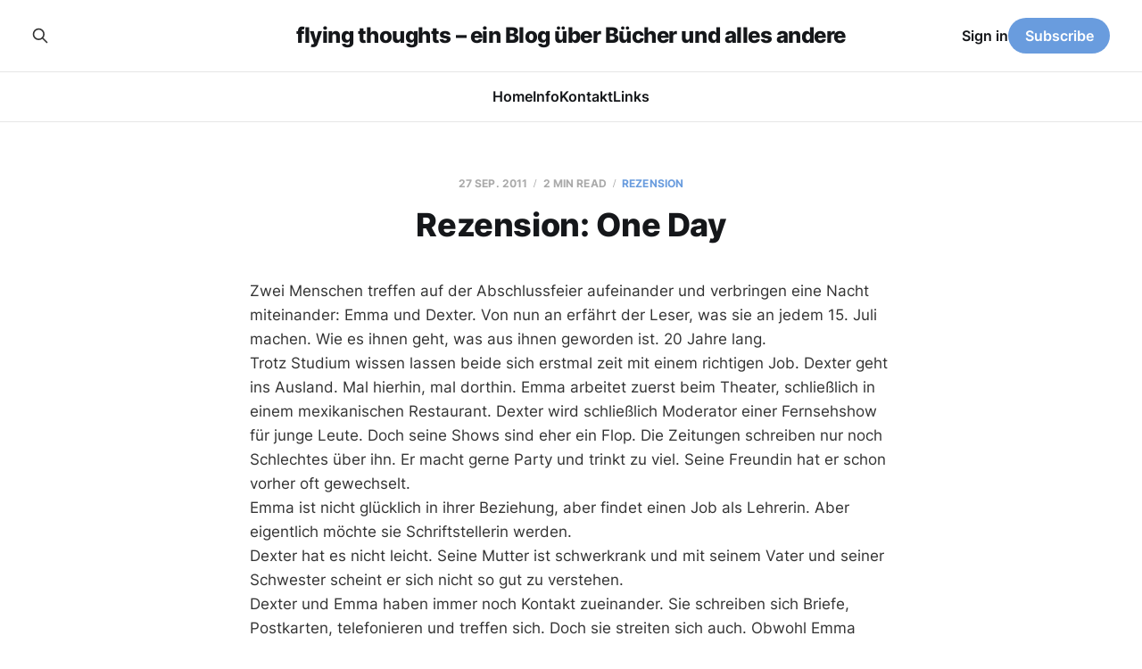

--- FILE ---
content_type: text/html; charset=utf-8
request_url: https://www.flying-thoughts.de/rezension-one-day/
body_size: 6167
content:
<!DOCTYPE html>
<html lang="de">

<head>
    <meta charset="utf-8">
    <meta name="viewport" content="width=device-width, initial-scale=1">
    <title>Rezension: One Day</title>
    <link rel="stylesheet" href="https://www.flying-thoughts.de/assets/built/screen.css?v=cdf1fa0844">

    <link rel="icon" href="https://www.flying-thoughts.de/content/images/size/w256h256/2022/12/iconBlog.png" type="image/png">
    <link rel="canonical" href="https://www.flying-thoughts.de/rezension-one-day/">
    <meta name="referrer" content="no-referrer-when-downgrade">
    
    <meta property="og:site_name" content="flying thoughts – ein Blog über Bücher und alles andere">
    <meta property="og:type" content="article">
    <meta property="og:title" content="Rezension: One Day">
    <meta property="og:description" content="Zwei Menschen treffen auf der Abschlussfeier aufeinander und verbringen eine Nacht miteinander: Emma und Dexter. Von nun an erfährt der Leser, was sie an jedem 15. Juli machen. Wie es ihnen geht, was aus ihnen geworden ist. 20 Jahre lang.

Trotz Studium wissen lassen beide sich erstmal zeit mit einem">
    <meta property="og:url" content="https://www.flying-thoughts.de/rezension-one-day/">
    <meta property="article:published_time" content="2011-09-27T20:33:57.000Z">
    <meta property="article:modified_time" content="2023-07-08T20:48:13.000Z">
    <meta property="article:tag" content="Rezension">
    
    <meta name="twitter:card" content="summary">
    <meta name="twitter:title" content="Rezension: One Day">
    <meta name="twitter:description" content="Zwei Menschen treffen auf der Abschlussfeier aufeinander und verbringen eine Nacht miteinander: Emma und Dexter. Von nun an erfährt der Leser, was sie an jedem 15. Juli machen. Wie es ihnen geht, was aus ihnen geworden ist. 20 Jahre lang.

Trotz Studium wissen lassen beide sich erstmal zeit mit einem">
    <meta name="twitter:url" content="https://www.flying-thoughts.de/rezension-one-day/">
    <meta name="twitter:label1" content="Written by">
    <meta name="twitter:data1" content="Verena">
    <meta name="twitter:label2" content="Filed under">
    <meta name="twitter:data2" content="Rezension">
    
    <script type="application/ld+json">
{
    "@context": "https://schema.org",
    "@type": "Article",
    "publisher": {
        "@type": "Organization",
        "name": "flying thoughts – ein Blog über Bücher und alles andere",
        "url": "https://www.flying-thoughts.de/",
        "logo": {
            "@type": "ImageObject",
            "url": "https://www.flying-thoughts.de/content/images/size/w256h256/2022/12/iconBlog.png",
            "width": 60,
            "height": 60
        }
    },
    "author": {
        "@type": "Person",
        "name": "Verena",
        "image": {
            "@type": "ImageObject",
            "url": "https://www.gravatar.com/avatar/f12dedeb11ad6bedc128cfe168ab86fe?s=250&r=x&d=mp",
            "width": 250,
            "height": 250
        },
        "url": "https://www.flying-thoughts.de/author/verena/",
        "sameAs": [
            "https://bsky.app/profile/huhuhanghuhn.bsky.social",
            "https://nrw.social/@hanghuhn",
            "https://www.instagram.com/hanghuhn"
        ]
    },
    "headline": "Rezension: One Day",
    "url": "https://www.flying-thoughts.de/rezension-one-day/",
    "datePublished": "2011-09-27T20:33:57.000Z",
    "dateModified": "2023-07-08T20:48:13.000Z",
    "keywords": "Rezension",
    "description": "Zwei Menschen treffen auf der Abschlussfeier aufeinander und verbringen eine Nacht miteinander: Emma und Dexter. Von nun an erfährt der Leser, was sie an jedem 15. Juli machen. Wie es ihnen geht, was aus ihnen geworden ist. 20 Jahre lang.\n\nTrotz Studium wissen lassen beide sich erstmal zeit mit einem richtigen Job. Dexter geht ins Ausland. Mal hierhin, mal dorthin. Emma arbeitet zuerst beim Theater, schließlich in einem mexikanischen Restaurant. Dexter wird schließlich Moderator einer Fernsehsho",
    "mainEntityOfPage": "https://www.flying-thoughts.de/rezension-one-day/"
}
    </script>

    <meta name="generator" content="Ghost 6.12">
    <link rel="alternate" type="application/rss+xml" title="flying thoughts – ein Blog über Bücher und alles andere" href="https://www.flying-thoughts.de/rss/">
    <script defer src="https://cdn.jsdelivr.net/ghost/portal@~2.56/umd/portal.min.js" data-i18n="true" data-ghost="https://www.flying-thoughts.de/" data-key="d35fb5114977d9fcd791a39702" data-api="https://flying-thoughts.ghost.io/ghost/api/content/" data-locale="de" crossorigin="anonymous"></script><style id="gh-members-styles">.gh-post-upgrade-cta-content,
.gh-post-upgrade-cta {
    display: flex;
    flex-direction: column;
    align-items: center;
    font-family: -apple-system, BlinkMacSystemFont, 'Segoe UI', Roboto, Oxygen, Ubuntu, Cantarell, 'Open Sans', 'Helvetica Neue', sans-serif;
    text-align: center;
    width: 100%;
    color: #ffffff;
    font-size: 16px;
}

.gh-post-upgrade-cta-content {
    border-radius: 8px;
    padding: 40px 4vw;
}

.gh-post-upgrade-cta h2 {
    color: #ffffff;
    font-size: 28px;
    letter-spacing: -0.2px;
    margin: 0;
    padding: 0;
}

.gh-post-upgrade-cta p {
    margin: 20px 0 0;
    padding: 0;
}

.gh-post-upgrade-cta small {
    font-size: 16px;
    letter-spacing: -0.2px;
}

.gh-post-upgrade-cta a {
    color: #ffffff;
    cursor: pointer;
    font-weight: 500;
    box-shadow: none;
    text-decoration: underline;
}

.gh-post-upgrade-cta a:hover {
    color: #ffffff;
    opacity: 0.8;
    box-shadow: none;
    text-decoration: underline;
}

.gh-post-upgrade-cta a.gh-btn {
    display: block;
    background: #ffffff;
    text-decoration: none;
    margin: 28px 0 0;
    padding: 8px 18px;
    border-radius: 4px;
    font-size: 16px;
    font-weight: 600;
}

.gh-post-upgrade-cta a.gh-btn:hover {
    opacity: 0.92;
}</style>
    <script defer src="https://cdn.jsdelivr.net/ghost/sodo-search@~1.8/umd/sodo-search.min.js" data-key="d35fb5114977d9fcd791a39702" data-styles="https://cdn.jsdelivr.net/ghost/sodo-search@~1.8/umd/main.css" data-sodo-search="https://flying-thoughts.ghost.io/" data-locale="de" crossorigin="anonymous"></script>
    
    <link href="https://www.flying-thoughts.de/webmentions/receive/" rel="webmention">
    <script defer src="/public/cards.min.js?v=cdf1fa0844"></script>
    <link rel="stylesheet" type="text/css" href="/public/cards.min.css?v=cdf1fa0844">
    <script defer src="/public/comment-counts.min.js?v=cdf1fa0844" data-ghost-comments-counts-api="https://www.flying-thoughts.de/members/api/comments/counts/"></script>
    <script defer src="/public/member-attribution.min.js?v=cdf1fa0844"></script><style>:root {--ghost-accent-color: #699cde;}</style>
    <meta name="fediverse:creator" content="@hanghuhn@nrw.social">
</head>

<body class="post-template tag-rezension tag-hash-import-2023-07-04-21-59 tag-hash-admin is-head-stacked">
<div class="site">

    <header id="gh-head" class="gh-head gh-outer">
        <div class="gh-head-inner">
            <div class="gh-head-brand">
                <div class="gh-head-brand-wrapper">
                    <a class="gh-head-logo" href="https://www.flying-thoughts.de">
                            flying thoughts – ein Blog über Bücher und alles andere
                    </a>
                </div>
                <button class="gh-search gh-icon-btn" aria-label="Search this site" data-ghost-search><svg xmlns="http://www.w3.org/2000/svg" fill="none" viewBox="0 0 24 24" stroke="currentColor" stroke-width="2" width="20" height="20"><path stroke-linecap="round" stroke-linejoin="round" d="M21 21l-6-6m2-5a7 7 0 11-14 0 7 7 0 0114 0z"></path></svg></button>
                <button class="gh-burger" aria-label="Toggle menu"></button>
            </div>

            <nav class="gh-head-menu">
                <ul class="nav">
    <li class="nav-home"><a href="https://flying-thoughts.de">Home</a></li>
    <li class="nav-info"><a href="https://www.flying-thoughts.de/about-2/">Info</a></li>
    <li class="nav-kontakt"><a href="https://www.flying-thoughts.de/kontakt/">Kontakt</a></li>
    <li class="nav-links"><a href="https://www.flying-thoughts.de/links/">Links</a></li>
</ul>

            </nav>

            <div class="gh-head-actions">
                    <button class="gh-search gh-icon-btn" aria-label="Search this site" data-ghost-search><svg xmlns="http://www.w3.org/2000/svg" fill="none" viewBox="0 0 24 24" stroke="currentColor" stroke-width="2" width="20" height="20"><path stroke-linecap="round" stroke-linejoin="round" d="M21 21l-6-6m2-5a7 7 0 11-14 0 7 7 0 0114 0z"></path></svg></button>
                    <div class="gh-head-members">
                                <a class="gh-head-link" href="#/portal/signin" data-portal="signin">Sign in</a>
                                <a class="gh-head-btn gh-btn gh-primary-btn" href="#/portal/signup" data-portal="signup">Subscribe</a>
                    </div>
            </div>
        </div>
    </header>


    <div class="site-content">
        
<div class="content-area">
<main class="site-main">


    <article class="post tag-rezension tag-hash-import-2023-07-04-21-59 tag-hash-admin no-image no-image single-post">

        <header class="article-header gh-canvas">
            <div class="post-meta">
                <span class="post-meta-item post-meta-date">
                    <time datetime="2011-09-27">27 Sep. 2011</time>
                </span>
                    <span class="post-meta-item post-meta-length">2 min read</span>
                    <script
    data-ghost-comment-count="64a47a2fda6be000017de7a0"
    data-ghost-comment-count-empty=""
    data-ghost-comment-count-singular="comment"
    data-ghost-comment-count-plural="comments"
    data-ghost-comment-count-tag="span"
    data-ghost-comment-count-class-name="post-meta-item"
    data-ghost-comment-count-autowrap="true"
>
</script>
                    <span class="post-meta-item post-meta-tags"><a class="post-tag post-tag-rezension" href="/tag/rezension/" title="Rezension">Rezension</a></span>
            </div>
            <h1 class="post-title">Rezension: One Day</h1>
                    </header>

        <div class="gh-content gh-canvas">
            <!--kg-card-begin: html--><p>Zwei Menschen treffen auf der Abschlussfeier aufeinander und verbringen eine Nacht miteinander: Emma und Dexter. Von nun an erfährt der Leser, was sie an jedem 15. Juli machen. Wie es ihnen geht, was aus ihnen geworden ist. 20 Jahre lang.<br />
Trotz Studium wissen lassen beide sich erstmal zeit mit einem richtigen Job. Dexter geht ins Ausland. Mal hierhin, mal dorthin. Emma arbeitet zuerst beim Theater, schließlich in einem mexikanischen Restaurant. Dexter wird schließlich Moderator einer Fernsehshow für junge Leute. Doch seine Shows sind eher ein Flop. Die Zeitungen schreiben nur noch Schlechtes über ihn. Er macht gerne Party und trinkt zu viel. Seine Freundin hat er schon vorher oft gewechselt.<br />
Emma ist nicht glücklich in ihrer Beziehung, aber findet einen Job als Lehrerin. Aber eigentlich möchte sie Schriftstellerin werden.<br />
Dexter hat es nicht leicht. Seine Mutter ist schwerkrank und mit seinem Vater und seiner Schwester scheint er sich nicht so gut zu verstehen.<br />
Dexter und Emma haben immer noch Kontakt zueinander. Sie schreiben sich Briefe, Postkarten, telefonieren und treffen sich. Doch sie streiten sich auch. Obwohl Emma irgendwann den Kontakt abbricht, finden sie wieder zueinander. Auf einer Hochzeit gemeinsamer Freunde begegnen sie sich wieder. Dort eröffnet Dexter ihr, dass er Vater wird und bald heiratet. Emma fühlt sich alleine, weil alle ihre Bekannte verheiratet sind und Kinder haben. Nur sie selber, mit über 30, immer noch nicht. Ihr ehemaliger Freund hat ihr zwar einen Heiratsantrag gemacht, aber sie liebte ihn nicht.<br />
Dexter&#8217;s Ehe verläuft alles andere als gut. Er trinkt weiterhin, kann auf das Baby nicht aufpassen und scheint völlig zu versagen. Seinen Job beim Fernsehen ist er schon längst los. Ein Freund bietet ihm einen Job an. Doch genau dieser Freund hat was mit seiner Frau. Die Scheidung ist also absehbar.<br />
Emma hat in der Zeit schon viel gescvhrieben und veröffentlicht. Sie arbeitet nicht mehr als Lehrerin, sondern hat ihren Traum erfüllt. Einer ihrer Bücher soll auch als Comic verfilmt werden. Für sie läuft alles bestens. Fehlt nur noch der Mann und ein Kind.<br />
Als sie für einen Sommer in Paris st, besucht Dexter sie und das führt sie endlich zusammen.<br />
Doch das ist noch längst nicht das Ende. Mehr will ich aber nicht verraten. </p>
<p>Anfangs kam ich mit dem Buch einfach nicht weiter. Es war irgendwie anstrengend. Aber es ist interessant, wie sich zwei Menschen über die Jahre hinweg entwickeln können. Emma und Dexter machen viel durch und schaffen es doch irgendwie. Es scheint, als bräuchten sie einander.<br />
Stellenweise ist das Buch aber auch traurig. Besonders an einer Stelle.<br />
Würde ich Punkte vergeben (oder Sterne), bekäme das Buch 3 von 5, eben weil ich zu Beginn nicht weiter kam.<br />
<iframe src="http://rcm-de.amazon.de/e/cm?t=flyingthoug02-21&#038;o=3&#038;p=8&#038;l=as1&#038;asins=0340994681&#038;ref=tf_til&#038;fc1=000000&#038;IS2=1&#038;lt1=_blank&#038;m=amazon&#038;lc1=0000FF&#038;bc1=000000&#038;bg1=FFFFFF&#038;f=ifr" style="width:120px;height:240px;" scrolling="no" marginwidth="0" marginheight="0" frameborder="0"></iframe></p>
<!--kg-card-end: html-->
        </div>


    </article>

        <section class="gh-comments gh-canvas">
            <h3 class="related-title">Comments (<script
    data-ghost-comment-count="64a47a2fda6be000017de7a0"
    data-ghost-comment-count-empty="0"
    data-ghost-comment-count-singular=""
    data-ghost-comment-count-plural=""
    data-ghost-comment-count-tag="span"
    data-ghost-comment-count-class-name=""
    data-ghost-comment-count-autowrap="true"
>
</script>)</h3>
            
        <script defer src="https://cdn.jsdelivr.net/ghost/comments-ui@~1.3/umd/comments-ui.min.js" data-locale="de" data-ghost-comments="https://www.flying-thoughts.de/" data-api="https://flying-thoughts.ghost.io/ghost/api/content/" data-admin="https://flying-thoughts.ghost.io/ghost/" data-key="d35fb5114977d9fcd791a39702" data-title="" data-count="false" data-post-id="64a47a2fda6be000017de7a0" data-color-scheme="auto" data-avatar-saturation="60" data-accent-color="#699cde" data-comments-enabled="all" data-publication="flying thoughts – ein Blog über Bücher und alles andere" crossorigin="anonymous"></script>
    
        </section>

        
<section class="related-posts gh-canvas">

    <h3 class="related-title">You might also like...</h3>

    <div class="related-feed">

        <article class="post tag-rezension tag-hash-admin no-image no-image">


            <header class="post-header">
                <h2 class="post-title">
                    <a class="post-title-link" href="/rezension-cultish/">Rezension: Cultish: The Language of Fanaticism (Amanda Montell)</a>
                </h2>
                <time class="post-meta" datetime="2023-07-09">09 Juli 2023</time>
            </header>

        </article>


        <article class="post tag-rezension tag-hash-import-2023-07-04-21-59">

            <figure class="post-media">
                <div class="u-placeholder rectangle">
                    <a class="post-image-link" href="/das-schlechteste-buch-des-jahres-fur-mich/">
                        <img class="post-image u-object-fit" src="https://images.unsplash.com/photo-1457369804613-52c61a468e7d?crop&#x3D;entropy&amp;cs&#x3D;tinysrgb&amp;fit&#x3D;max&amp;fm&#x3D;jpg&amp;ixid&#x3D;MnwxMTc3M3wwfDF8c2VhcmNofDE4fHxhdWRpb2Jvb2t8ZW58MHx8fHwxNjcxODI5Nzgx&amp;ixlib&#x3D;rb-4.0.3&amp;q&#x3D;80&amp;w&#x3D;750" alt="Das schlechteste Buch des Jahres (für mich)" loading="lazy">
                    </a>
                </div>
            </figure>

            <header class="post-header">
                <h2 class="post-title">
                    <a class="post-title-link" href="/das-schlechteste-buch-des-jahres-fur-mich/">Das schlechteste Buch des Jahres (für mich)</a>
                </h2>
                <time class="post-meta" datetime="2022-12-28">28 Dez. 2022</time>
            </header>

        </article>


        <article class="post tag-rezension tag-socken-stricken tag-hash-import-2023-07-04-21-59">

            <figure class="post-media">
                <div class="u-placeholder rectangle">
                    <a class="post-image-link" href="/buchvorstellung-socken-ganz-einfach-stricken/">
                        <img class="post-image u-object-fit" src="/content/images/size/w750/2022/09/IMG_1207.jpeg" alt="Buchvorstellung: Socken ganz einfach stricken" loading="lazy">
                    </a>
                </div>
            </figure>

            <header class="post-header">
                <h2 class="post-title">
                    <a class="post-title-link" href="/buchvorstellung-socken-ganz-einfach-stricken/">Buchvorstellung: Socken ganz einfach stricken</a>
                </h2>
                <time class="post-meta" datetime="2022-09-25">25 Sep. 2022</time>
            </header>

        </article>

    </div>

</section>


</main>
</div>

    </div>

    <footer class="gh-foot gh-outer">
        <div class="gh-foot-inner gh-inner">
            <div class="gh-copyright">
                flying thoughts – ein Blog über Bücher und alles andere © 2026
            </div>
                <nav class="gh-foot-menu">
                    <ul class="nav">
    <li class="nav-datenschutz-impressum"><a href="https://www.flying-thoughts.de/impressum/">Datenschutz &amp; Impressum</a></li>
    <li class="nav-instagram"><a href="https://instagram.com/hanghuhn">instagram</a></li>
    <li class="nav-mastodon"><a href="https://nrw.social/@hanghuhn#">Mastodon</a></li>
    <li class="nav-the-storygraph"><a href="https://app.thestorygraph.com/profile/hanghuhn">The StoryGraph</a></li>
    <li class="nav-ravelry"><a href="https://www.ravelry.com/people/hanghuhn">Ravelry</a></li>
</ul>

                </nav>
            <div class="gh-powered-by">
                <a href="https://ghost.org/" target="_blank" rel="noopener">Powered by Ghost</a>
            </div>
        </div>
    </footer>

</div>

    <div class="pswp" tabindex="-1" role="dialog" aria-hidden="true">
    <div class="pswp__bg"></div>

    <div class="pswp__scroll-wrap">
        <div class="pswp__container">
            <div class="pswp__item"></div>
            <div class="pswp__item"></div>
            <div class="pswp__item"></div>
        </div>

        <div class="pswp__ui pswp__ui--hidden">
            <div class="pswp__top-bar">
                <div class="pswp__counter"></div>

                <button class="pswp__button pswp__button--close" title="Close (Esc)"></button>
                <button class="pswp__button pswp__button--share" title="Share"></button>
                <button class="pswp__button pswp__button--fs" title="Toggle fullscreen"></button>
                <button class="pswp__button pswp__button--zoom" title="Zoom in/out"></button>

                <div class="pswp__preloader">
                    <div class="pswp__preloader__icn">
                        <div class="pswp__preloader__cut">
                            <div class="pswp__preloader__donut"></div>
                        </div>
                    </div>
                </div>
            </div>

            <div class="pswp__share-modal pswp__share-modal--hidden pswp__single-tap">
                <div class="pswp__share-tooltip"></div>
            </div>

            <button class="pswp__button pswp__button--arrow--left" title="Previous (arrow left)"></button>
            <button class="pswp__button pswp__button--arrow--right" title="Next (arrow right)"></button>

            <div class="pswp__caption">
                <div class="pswp__caption__center"></div>
            </div>
        </div>
    </div>
</div>
<script
    src="https://code.jquery.com/jquery-3.5.1.min.js"
    integrity="sha256-9/aliU8dGd2tb6OSsuzixeV4y/faTqgFtohetphbbj0="
    crossorigin="anonymous">
</script>
<script src="https://www.flying-thoughts.de/assets/built/main.min.js?v=cdf1fa0844"></script>

<script src='https://storage.ko-fi.com/cdn/scripts/overlay-widget.js'></script>
<script>
  kofiWidgetOverlay.draw('hanghuhn', {
    'type': 'floating-chat',
    'floating-chat.donateButton.text': 'Tip Me',
    'floating-chat.donateButton.background-color': '#323842',
    'floating-chat.donateButton.text-color': '#fff'
  });
</script>

<a rel="me" href="https://nrw.social/@hanghuhn">Mastodon</a>

<script>
    // Open external links. For site footer code injection
    const domain = window.location.hostname;
	const anchors = document.querySelectorAll('a[href]'); // Only select links with href attribute
 
    anchors.forEach(anchor => {
        const { origin } = new URL(anchor.href); // Get link origin
 
        if (origin.indexOf(domain) === -1) { // Check if external link
            anchor.setAttribute('target', '_blank');
            anchor.setAttribute('rel', 'noopener noreferrer'); // This is a good practice to avoid tabnabbing
        }
    })
</script><br />


<a href="https://uberblogr.de/prev/flyingthoughts" title="Zurück im Ring">&lt;</a>
<a href="https://uberblogr.de/home/flyingthoughts" title="Mitglied im UberBlogr Webring">UberBlogr Webring</a>
<a href="https://uberblogr.de/next/flyingthoughts" title="Vor im Ring">&gt;</a>

</body>
</html>